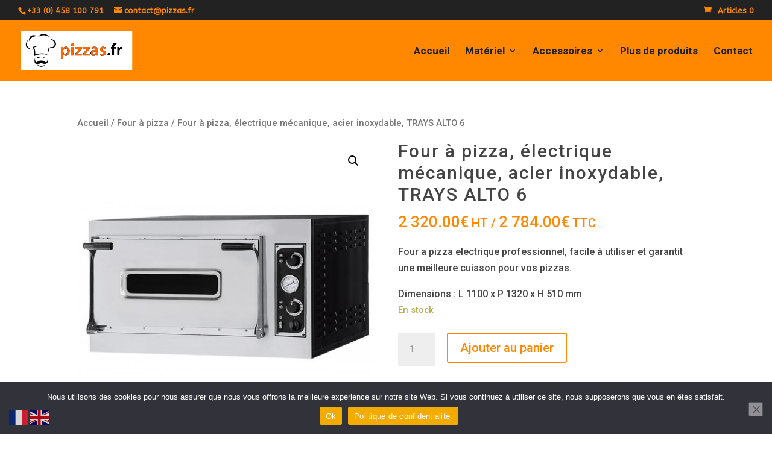

--- FILE ---
content_type: text/css
request_url: https://pizzas.fr/wp-content/cache/wpfc-minified/6oqr8fsl/fjw7z.css
body_size: 1140
content:
.glide{position:relative;width:100%;box-sizing:border-box}.glide *{box-sizing:inherit}.glide__track{overflow:hidden}.glide__slides{position:relative;width:100%;list-style:none;backface-visibility:hidden;transform-style:preserve-3d;touch-action:pan-Y;overflow:hidden;padding:0;white-space:nowrap;display:flex;flex-wrap:nowrap;will-change:transform}.glide__slides--dragging{user-select:none}.glide__slide{width:100%;height:100%;flex-shrink:0;white-space:normal;user-select:none;-webkit-touch-callout:none;-webkit-tap-highlight-color:transparent}.glide__slide a{user-select:none;-webkit-user-drag:none;-moz-user-select:none;-ms-user-select:none}.glide__arrows{-webkit-touch-callout:none;user-select:none}.glide__bullets{-webkit-touch-callout:none;user-select:none}.glide--rtl{direction:rtl}.glide__arrow{position:absolute;display:block;top:50%;z-index:2;color:#fff;text-transform:uppercase;padding:9px 12px;background-color:#333;border:2px solid rgba(255,255,255,0.5);border-radius:50px;-webkit-box-shadow:0 .25em .5em 0 rgba(0,0,0,0.1);box-shadow:0 .25em .5em 0 rgba(0,0,0,0.1);text-shadow:0 .25em .5em rgba(0,0,0,0.1);opacity:1;cursor:pointer;-webkit-transition:opacity 150ms ease,border 300ms ease-in-out;transition:opacity 150ms ease,border 300ms ease-in-out;-webkit-transform:translateY(-50%);transform:translateY(-50%);line-height:1;width:40px;height:40px;display:-webkit-box;display:-ms-flexbox;display:flex;-webkit-box-pack:center;-ms-flex-pack:center;justify-content:center;-webkit-box-align:center;-ms-flex-align:center;align-items:center}.glide__arrow:focus{outline:none}.glide__arrow:hover{border-color:#fff;opacity:.8}.glide__arrow--left{left:2em;-webkit-transition:.6s all;transition:.6s all}.glide__arrow--right{right:2em;-webkit-transition:.6s all;transition:.6s all}.glide__arrow--disabled{opacity:.33}.glide__bullets{position:absolute;z-index:2;bottom:2em;left:50%;display:-webkit-inline-box;display:-ms-inline-flexbox;display:inline-flex;list-style:none;-webkit-transform:translateX(-50%);transform:translateX(-50%)}.glide__bullet{background-color:rgba(255,255,255,0.5);width:9px;height:9px;padding:0;border-radius:50%;border:2px solid transparent;-webkit-transition:all 300ms ease-in-out;transition:all 300ms ease-in-out;cursor:pointer;line-height:0;-webkit-box-shadow:0 .25em .5em 0 rgba(0,0,0,0.1);box-shadow:0 .25em .5em 0 rgba(0,0,0,0.1);margin:0 .25em}.glide__bullet:focus{outline:none}.glide__bullet:hover,.glide__bullet:focus{border:2px solid #fff;background-color:rgba(255,255,255,0.5)}.glide__bullet--active{background-color:#fff}.glide--swipeable{cursor:grab;cursor:-webkit-grab}.glide--dragging{cursor:grabbing;cursor:-webkit-grabbing}#carusel_poduct_sells ul li,#carusel_poduct_related ul li{margin:0!important;margin-right:10px!important;white-space:normal;padding:0!important;display:block}#carusel_poduct_sells ul.products,#carusel_poduct_related ul.products{-ms-flex-wrap:unset!important;flex-wrap:unset!important;max-width:unset!important}#carusel_poduct_sells ul li .woocommerce-loop-product__title,#carusel_poduct_related ul li .woocommerce-loop-product__title{white-space:normal;line-height:normal;max-width:unset!important}#carusel_poduct_related ul.products,#carusel_poduct_sells ul.products{margin:0!important;display:-webkit-box!important;display:-ms-flexbox!important;display:flex!important}.carusel_block>ul{display:-webkit-box!important;display:-ms-flexbox!important;display:flex!important;width:100%!important}#carusel_poduct_related>div.glide__arrows>div.glide__arrow.glide__arrow--left>img,#carusel_poduct_related>div.glide__arrows>div.glide__arrow.glide__arrow--right>img,#carusel_poduct_sells>div.glide__arrows>div.glide__arrow.glide__arrow--right>img,#carusel_poduct_sells>div.glide__arrows>div.glide__arrow.glide__arrow--left>img{width:14px}.mobile_notification{display:none}@media (min-width: 768px){.container_demo_slide:hover .glide__arrow--right{right:-2.5em}.container_demo_slide:hover .glide__arrow--left{left:-2.5em}#carusel_poduct_related:hover .glide__arrow--left{left:0.2em}#carusel_poduct_related:hover .glide__arrow--right{right:0.2em}#carusel_poduct_sells:hover .glide__arrow--left{left:0.2em}#carusel_poduct_sells:hover .glide__arrow--right{right:0.2em}}@media ( max-width: 414px ){.mobile_notification{display:block;text-align:center}.mobile_notification p{border:1px dashed;margin:0px 30px 15px 30px;border-radius:4px;padding:15px 20px}.mobile_notification svg{width:30px;display:block;margin:0 auto}}ul.glide__slides.prodicts{max-width:auto!important}